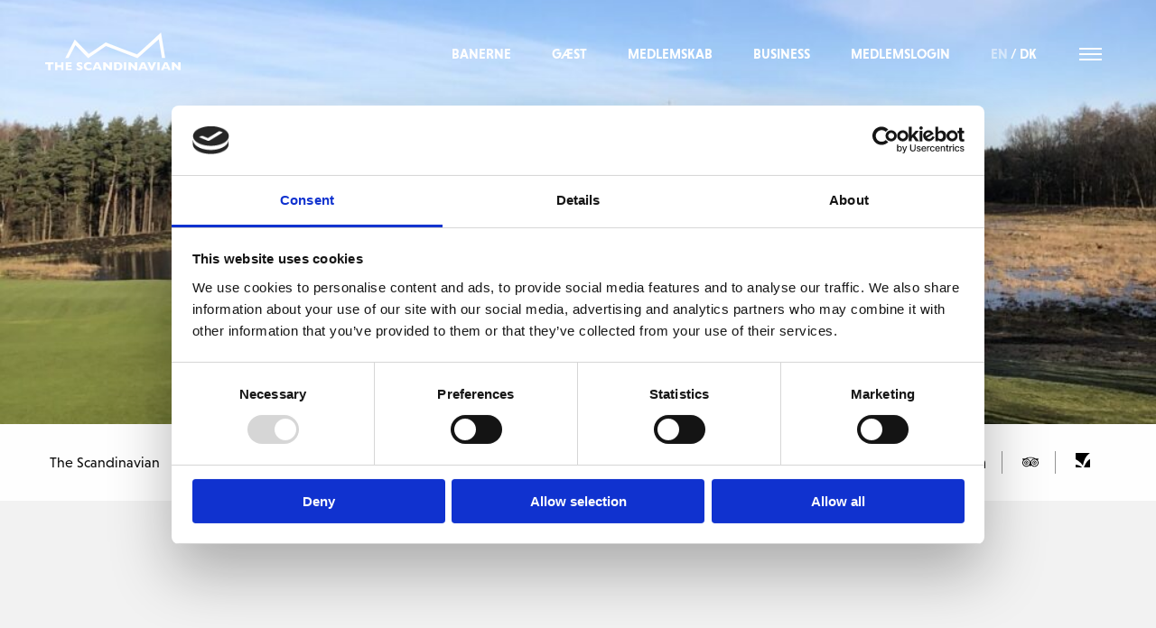

--- FILE ---
content_type: text/html; charset=UTF-8
request_url: https://thescandinavian.dk/dashboard/ofte-stillede-spoergsmaal/
body_size: 13181
content:
<!doctype html>
<html lang="da-DK">
<head>
	<!-- Google Tag Manager -->
<script>(function(w,d,s,l,i){w[l]=w[l]||[];w[l].push({'gtm.start':
new Date().getTime(),event:'gtm.js'});var f=d.getElementsByTagName(s)[0],
j=d.createElement(s),dl=l!='dataLayer'?'&l='+l:'';j.async=true;j.src=
'https://www.googletagmanager.com/gtm.js?id='+i+dl;f.parentNode.insertBefore(j,f);
})(window,document,'script','dataLayer','GTM-PWVW6S7');</script>
<!-- End Google Tag Manager -->		<title>Ofte stillede spørgsmål - The Scandinavian</title>
	<meta name="description" content="" />
	<meta name="author" content="The Scandinavian" />
		<meta property="og:title" content="Ofte stillede spørgsmål | " />
	<meta property="og:type" content="website" />
	<meta property="og:url" content="https://thescandinavian.dk/dashboard/ofte-stillede-spoergsmaal/" />
	<meta property="og:image" content="https://thescandinavian.dk/wp-content/uploads/2023/03/IMG_5334-scaled.jpg" />
	<meta charset="UTF-8">
	<meta name="viewport" content="width=device-width, initial-scale=1">
	<meta name="facebook-domain-verification" content="0gpogqvdmydtfqaus5ak4hpmbuwgxa" />
	<link rel="profile" href="http://gmpg.org/xfn/11">
	<title>Ofte stillede spørgsmål &#8211; The Scandinavian</title>
<meta name='robots' content='max-image-preview:large' />
<link rel="alternate" hreflang="da" href="https://thescandinavian.dk/dashboard/ofte-stillede-spoergsmaal/" />
<link rel="alternate" hreflang="x-default" href="https://thescandinavian.dk/dashboard/ofte-stillede-spoergsmaal/" />
<!--[if lt IE 9]><script>var rfbwp_ie_8 = true;</script><![endif]--><link rel='dns-prefetch' href='//cdn.jsdelivr.net' />
<link rel='dns-prefetch' href='//ajax.googleapis.com' />
<link rel='dns-prefetch' href='//cdnjs.cloudflare.com' />
<link rel='dns-prefetch' href='//use.fontawesome.com' />
<link rel='dns-prefetch' href='//cf-4053.kxcdn.com' />
<link rel='dns-prefetch' href='//use.typekit.net' />

<link rel="alternate" type="application/rss+xml" title="The Scandinavian &raquo; Feed" href="https://thescandinavian.dk/feed/" />
<link rel="alternate" type="application/rss+xml" title="The Scandinavian &raquo;-kommentar-feed" href="https://thescandinavian.dk/comments/feed/" />
<link rel="alternate" title="oEmbed (JSON)" type="application/json+oembed" href="https://thescandinavian.dk/wp-json/oembed/1.0/embed?url=https%3A%2F%2Fthescandinavian.dk%2Fdashboard%2Fofte-stillede-spoergsmaal%2F" />
<link rel="alternate" title="oEmbed (XML)" type="text/xml+oembed" href="https://thescandinavian.dk/wp-json/oembed/1.0/embed?url=https%3A%2F%2Fthescandinavian.dk%2Fdashboard%2Fofte-stillede-spoergsmaal%2F&#038;format=xml" />
<style id='wp-img-auto-sizes-contain-inline-css' type='text/css'>
img:is([sizes=auto i],[sizes^="auto," i]){contain-intrinsic-size:3000px 1500px}
/*# sourceURL=wp-img-auto-sizes-contain-inline-css */
</style>
<link rel='stylesheet' id='fancyboxStyle-css' href='https://cdn.jsdelivr.net/npm/@fancyapps/ui@5.0/dist/fancybox/fancybox.css?ver=6.9' type='text/css' media='all' />
<link rel='stylesheet' id='wp-block-library-css' href='https://thescandinavian.dk/wp-includes/css/dist/block-library/style.min.css?ver=6.9' type='text/css' media='all' />
<style id='global-styles-inline-css' type='text/css'>
:root{--wp--preset--aspect-ratio--square: 1;--wp--preset--aspect-ratio--4-3: 4/3;--wp--preset--aspect-ratio--3-4: 3/4;--wp--preset--aspect-ratio--3-2: 3/2;--wp--preset--aspect-ratio--2-3: 2/3;--wp--preset--aspect-ratio--16-9: 16/9;--wp--preset--aspect-ratio--9-16: 9/16;--wp--preset--color--black: #000000;--wp--preset--color--cyan-bluish-gray: #abb8c3;--wp--preset--color--white: #ffffff;--wp--preset--color--pale-pink: #f78da7;--wp--preset--color--vivid-red: #cf2e2e;--wp--preset--color--luminous-vivid-orange: #ff6900;--wp--preset--color--luminous-vivid-amber: #fcb900;--wp--preset--color--light-green-cyan: #7bdcb5;--wp--preset--color--vivid-green-cyan: #00d084;--wp--preset--color--pale-cyan-blue: #8ed1fc;--wp--preset--color--vivid-cyan-blue: #0693e3;--wp--preset--color--vivid-purple: #9b51e0;--wp--preset--gradient--vivid-cyan-blue-to-vivid-purple: linear-gradient(135deg,rgb(6,147,227) 0%,rgb(155,81,224) 100%);--wp--preset--gradient--light-green-cyan-to-vivid-green-cyan: linear-gradient(135deg,rgb(122,220,180) 0%,rgb(0,208,130) 100%);--wp--preset--gradient--luminous-vivid-amber-to-luminous-vivid-orange: linear-gradient(135deg,rgb(252,185,0) 0%,rgb(255,105,0) 100%);--wp--preset--gradient--luminous-vivid-orange-to-vivid-red: linear-gradient(135deg,rgb(255,105,0) 0%,rgb(207,46,46) 100%);--wp--preset--gradient--very-light-gray-to-cyan-bluish-gray: linear-gradient(135deg,rgb(238,238,238) 0%,rgb(169,184,195) 100%);--wp--preset--gradient--cool-to-warm-spectrum: linear-gradient(135deg,rgb(74,234,220) 0%,rgb(151,120,209) 20%,rgb(207,42,186) 40%,rgb(238,44,130) 60%,rgb(251,105,98) 80%,rgb(254,248,76) 100%);--wp--preset--gradient--blush-light-purple: linear-gradient(135deg,rgb(255,206,236) 0%,rgb(152,150,240) 100%);--wp--preset--gradient--blush-bordeaux: linear-gradient(135deg,rgb(254,205,165) 0%,rgb(254,45,45) 50%,rgb(107,0,62) 100%);--wp--preset--gradient--luminous-dusk: linear-gradient(135deg,rgb(255,203,112) 0%,rgb(199,81,192) 50%,rgb(65,88,208) 100%);--wp--preset--gradient--pale-ocean: linear-gradient(135deg,rgb(255,245,203) 0%,rgb(182,227,212) 50%,rgb(51,167,181) 100%);--wp--preset--gradient--electric-grass: linear-gradient(135deg,rgb(202,248,128) 0%,rgb(113,206,126) 100%);--wp--preset--gradient--midnight: linear-gradient(135deg,rgb(2,3,129) 0%,rgb(40,116,252) 100%);--wp--preset--font-size--small: 13px;--wp--preset--font-size--medium: 20px;--wp--preset--font-size--large: 36px;--wp--preset--font-size--x-large: 42px;--wp--preset--spacing--20: 0.44rem;--wp--preset--spacing--30: 0.67rem;--wp--preset--spacing--40: 1rem;--wp--preset--spacing--50: 1.5rem;--wp--preset--spacing--60: 2.25rem;--wp--preset--spacing--70: 3.38rem;--wp--preset--spacing--80: 5.06rem;--wp--preset--shadow--natural: 6px 6px 9px rgba(0, 0, 0, 0.2);--wp--preset--shadow--deep: 12px 12px 50px rgba(0, 0, 0, 0.4);--wp--preset--shadow--sharp: 6px 6px 0px rgba(0, 0, 0, 0.2);--wp--preset--shadow--outlined: 6px 6px 0px -3px rgb(255, 255, 255), 6px 6px rgb(0, 0, 0);--wp--preset--shadow--crisp: 6px 6px 0px rgb(0, 0, 0);}:where(.is-layout-flex){gap: 0.5em;}:where(.is-layout-grid){gap: 0.5em;}body .is-layout-flex{display: flex;}.is-layout-flex{flex-wrap: wrap;align-items: center;}.is-layout-flex > :is(*, div){margin: 0;}body .is-layout-grid{display: grid;}.is-layout-grid > :is(*, div){margin: 0;}:where(.wp-block-columns.is-layout-flex){gap: 2em;}:where(.wp-block-columns.is-layout-grid){gap: 2em;}:where(.wp-block-post-template.is-layout-flex){gap: 1.25em;}:where(.wp-block-post-template.is-layout-grid){gap: 1.25em;}.has-black-color{color: var(--wp--preset--color--black) !important;}.has-cyan-bluish-gray-color{color: var(--wp--preset--color--cyan-bluish-gray) !important;}.has-white-color{color: var(--wp--preset--color--white) !important;}.has-pale-pink-color{color: var(--wp--preset--color--pale-pink) !important;}.has-vivid-red-color{color: var(--wp--preset--color--vivid-red) !important;}.has-luminous-vivid-orange-color{color: var(--wp--preset--color--luminous-vivid-orange) !important;}.has-luminous-vivid-amber-color{color: var(--wp--preset--color--luminous-vivid-amber) !important;}.has-light-green-cyan-color{color: var(--wp--preset--color--light-green-cyan) !important;}.has-vivid-green-cyan-color{color: var(--wp--preset--color--vivid-green-cyan) !important;}.has-pale-cyan-blue-color{color: var(--wp--preset--color--pale-cyan-blue) !important;}.has-vivid-cyan-blue-color{color: var(--wp--preset--color--vivid-cyan-blue) !important;}.has-vivid-purple-color{color: var(--wp--preset--color--vivid-purple) !important;}.has-black-background-color{background-color: var(--wp--preset--color--black) !important;}.has-cyan-bluish-gray-background-color{background-color: var(--wp--preset--color--cyan-bluish-gray) !important;}.has-white-background-color{background-color: var(--wp--preset--color--white) !important;}.has-pale-pink-background-color{background-color: var(--wp--preset--color--pale-pink) !important;}.has-vivid-red-background-color{background-color: var(--wp--preset--color--vivid-red) !important;}.has-luminous-vivid-orange-background-color{background-color: var(--wp--preset--color--luminous-vivid-orange) !important;}.has-luminous-vivid-amber-background-color{background-color: var(--wp--preset--color--luminous-vivid-amber) !important;}.has-light-green-cyan-background-color{background-color: var(--wp--preset--color--light-green-cyan) !important;}.has-vivid-green-cyan-background-color{background-color: var(--wp--preset--color--vivid-green-cyan) !important;}.has-pale-cyan-blue-background-color{background-color: var(--wp--preset--color--pale-cyan-blue) !important;}.has-vivid-cyan-blue-background-color{background-color: var(--wp--preset--color--vivid-cyan-blue) !important;}.has-vivid-purple-background-color{background-color: var(--wp--preset--color--vivid-purple) !important;}.has-black-border-color{border-color: var(--wp--preset--color--black) !important;}.has-cyan-bluish-gray-border-color{border-color: var(--wp--preset--color--cyan-bluish-gray) !important;}.has-white-border-color{border-color: var(--wp--preset--color--white) !important;}.has-pale-pink-border-color{border-color: var(--wp--preset--color--pale-pink) !important;}.has-vivid-red-border-color{border-color: var(--wp--preset--color--vivid-red) !important;}.has-luminous-vivid-orange-border-color{border-color: var(--wp--preset--color--luminous-vivid-orange) !important;}.has-luminous-vivid-amber-border-color{border-color: var(--wp--preset--color--luminous-vivid-amber) !important;}.has-light-green-cyan-border-color{border-color: var(--wp--preset--color--light-green-cyan) !important;}.has-vivid-green-cyan-border-color{border-color: var(--wp--preset--color--vivid-green-cyan) !important;}.has-pale-cyan-blue-border-color{border-color: var(--wp--preset--color--pale-cyan-blue) !important;}.has-vivid-cyan-blue-border-color{border-color: var(--wp--preset--color--vivid-cyan-blue) !important;}.has-vivid-purple-border-color{border-color: var(--wp--preset--color--vivid-purple) !important;}.has-vivid-cyan-blue-to-vivid-purple-gradient-background{background: var(--wp--preset--gradient--vivid-cyan-blue-to-vivid-purple) !important;}.has-light-green-cyan-to-vivid-green-cyan-gradient-background{background: var(--wp--preset--gradient--light-green-cyan-to-vivid-green-cyan) !important;}.has-luminous-vivid-amber-to-luminous-vivid-orange-gradient-background{background: var(--wp--preset--gradient--luminous-vivid-amber-to-luminous-vivid-orange) !important;}.has-luminous-vivid-orange-to-vivid-red-gradient-background{background: var(--wp--preset--gradient--luminous-vivid-orange-to-vivid-red) !important;}.has-very-light-gray-to-cyan-bluish-gray-gradient-background{background: var(--wp--preset--gradient--very-light-gray-to-cyan-bluish-gray) !important;}.has-cool-to-warm-spectrum-gradient-background{background: var(--wp--preset--gradient--cool-to-warm-spectrum) !important;}.has-blush-light-purple-gradient-background{background: var(--wp--preset--gradient--blush-light-purple) !important;}.has-blush-bordeaux-gradient-background{background: var(--wp--preset--gradient--blush-bordeaux) !important;}.has-luminous-dusk-gradient-background{background: var(--wp--preset--gradient--luminous-dusk) !important;}.has-pale-ocean-gradient-background{background: var(--wp--preset--gradient--pale-ocean) !important;}.has-electric-grass-gradient-background{background: var(--wp--preset--gradient--electric-grass) !important;}.has-midnight-gradient-background{background: var(--wp--preset--gradient--midnight) !important;}.has-small-font-size{font-size: var(--wp--preset--font-size--small) !important;}.has-medium-font-size{font-size: var(--wp--preset--font-size--medium) !important;}.has-large-font-size{font-size: var(--wp--preset--font-size--large) !important;}.has-x-large-font-size{font-size: var(--wp--preset--font-size--x-large) !important;}
/*# sourceURL=global-styles-inline-css */
</style>

<style id='classic-theme-styles-inline-css' type='text/css'>
/*! This file is auto-generated */
.wp-block-button__link{color:#fff;background-color:#32373c;border-radius:9999px;box-shadow:none;text-decoration:none;padding:calc(.667em + 2px) calc(1.333em + 2px);font-size:1.125em}.wp-block-file__button{background:#32373c;color:#fff;text-decoration:none}
/*# sourceURL=/wp-includes/css/classic-themes.min.css */
</style>
<link rel='stylesheet' id='rfbwp-fontawesome-css' href='https://thescandinavian.dk/wp-content/plugins/responsive-flipbook/assets/fonts/font-awesome.css?ver=2.5.0' type='text/css' media='all' />
<link rel='stylesheet' id='rfbwp-et_icons-css' href='https://thescandinavian.dk/wp-content/plugins/responsive-flipbook/assets/fonts/et-icons.css?ver=2.5.0' type='text/css' media='all' />
<link rel='stylesheet' id='rfbwp-et_line-css' href='https://thescandinavian.dk/wp-content/plugins/responsive-flipbook/assets/fonts/et-line.css?ver=2.5.0' type='text/css' media='all' />
<link rel='stylesheet' id='rfbwp-styles-css' href='https://thescandinavian.dk/wp-content/plugins/responsive-flipbook/assets/css/style.min.css?ver=2.5.0' type='text/css' media='all' />
<link rel='stylesheet' id='wpml-legacy-horizontal-list-0-css' href='https://thescandinavian.dk/wp-content/plugins/sitepress-multilingual-cms/templates/language-switchers/legacy-list-horizontal/style.min.css?ver=1' type='text/css' media='all' />
<style id='wpml-legacy-horizontal-list-0-inline-css' type='text/css'>
.wpml-ls-statics-shortcode_actions{background-color:#ffffff;}.wpml-ls-statics-shortcode_actions, .wpml-ls-statics-shortcode_actions .wpml-ls-sub-menu, .wpml-ls-statics-shortcode_actions a {border-color:#cdcdcd;}.wpml-ls-statics-shortcode_actions a, .wpml-ls-statics-shortcode_actions .wpml-ls-sub-menu a, .wpml-ls-statics-shortcode_actions .wpml-ls-sub-menu a:link, .wpml-ls-statics-shortcode_actions li:not(.wpml-ls-current-language) .wpml-ls-link, .wpml-ls-statics-shortcode_actions li:not(.wpml-ls-current-language) .wpml-ls-link:link {color:#444444;background-color:#ffffff;}.wpml-ls-statics-shortcode_actions .wpml-ls-sub-menu a:hover,.wpml-ls-statics-shortcode_actions .wpml-ls-sub-menu a:focus, .wpml-ls-statics-shortcode_actions .wpml-ls-sub-menu a:link:hover, .wpml-ls-statics-shortcode_actions .wpml-ls-sub-menu a:link:focus {color:#000000;background-color:#eeeeee;}.wpml-ls-statics-shortcode_actions .wpml-ls-current-language > a {color:#444444;background-color:#ffffff;}.wpml-ls-statics-shortcode_actions .wpml-ls-current-language:hover>a, .wpml-ls-statics-shortcode_actions .wpml-ls-current-language>a:focus {color:#000000;background-color:#eeeeee;}
/*# sourceURL=wpml-legacy-horizontal-list-0-inline-css */
</style>
<link rel='stylesheet' id='checkmate-adobe-fonts-css' href='https://use.typekit.net/tnp8vcp.css?ver=6.9' type='text/css' media='all' />
<link rel='stylesheet' id='checkmate-swiper-css' href='https://thescandinavian.dk/wp-content/themes/the-scandinavian-2018/css/swiper.min.css?ver=6.9' type='text/css' media='all' />
<link rel='stylesheet' id='checkmate-jquery-ui-css-css' href='https://ajax.googleapis.com/ajax/libs/jqueryui/1.12.1/themes/smoothness/jquery-ui.css?ver=6.9' type='text/css' media='all' />
<link rel='stylesheet' id='fancybox-css-css' href='https://cdnjs.cloudflare.com/ajax/libs/fancybox/3.3.5/jquery.fancybox.min.css?ver=6.9' type='text/css' media='all' />
<link rel='stylesheet' id='checkmate-style-css' href='https://thescandinavian.dk/wp-content/themes/the-scandinavian-2018/style.css?ver=1.0.3' type='text/css' media='all' />
<script type="text/javascript" src="https://ajax.googleapis.com/ajax/libs/jquery/3.1.1/jquery.min.js" id="jquery-js"></script>
<script type="text/javascript" id="ion-sound-js-extra">
/* <![CDATA[ */
var mpcthLocalize = {"soundsPath":"https://thescandinavian.dk/wp-content/plugins/responsive-flipbook/assets/sounds/","downloadPath":"https://thescandinavian.dk/wp-content/plugins/responsive-flipbook/includes/download.php?file="};
//# sourceURL=ion-sound-js-extra
/* ]]> */
</script>
<script type="text/javascript" src="https://thescandinavian.dk/wp-content/plugins/responsive-flipbook/assets/js/ion.sound.min.js?ver=2.5.0" id="ion-sound-js"></script>
<script type="text/javascript" src="https://thescandinavian.dk/wp-content/plugins/responsive-flipbook/assets/js/jquery.doubletap.js?ver=2.5.0" id="jquery-doubletab-js"></script>
<script type="text/javascript" src="https://thescandinavian.dk/wp-includes/js/jquery/jquery-migrate.min.js?ver=3.4.1" id="jquery-migrate-js"></script>
<script type="text/javascript" src="https://ajax.googleapis.com/ajax/libs/jqueryui/1.12.1/jquery-ui.min.js" id="jquery-ui-js"></script>
<link rel="https://api.w.org/" href="https://thescandinavian.dk/wp-json/" /><link rel="alternate" title="JSON" type="application/json" href="https://thescandinavian.dk/wp-json/wp/v2/pages/15654" /><link rel="EditURI" type="application/rsd+xml" title="RSD" href="https://thescandinavian.dk/xmlrpc.php?rsd" />
<meta name="generator" content="WordPress 6.9" />
<link rel="canonical" href="https://thescandinavian.dk/dashboard/ofte-stillede-spoergsmaal/" />
<link rel='shortlink' href='https://thescandinavian.dk/?p=15654' />
<meta name="generator" content="WPML ver:4.8.6 stt:12,1;" />
<meta name="cdp-version" content="1.5.0" />    <script type="text/javascript">
        var ajaxurl = 'https://thescandinavian.dk/wp-admin/admin-ajax.php';
    </script>
    <script type="text/javascript">
(function(url){
	if(/(?:Chrome\/26\.0\.1410\.63 Safari\/537\.31|WordfenceTestMonBot)/.test(navigator.userAgent)){ return; }
	var addEvent = function(evt, handler) {
		if (window.addEventListener) {
			document.addEventListener(evt, handler, false);
		} else if (window.attachEvent) {
			document.attachEvent('on' + evt, handler);
		}
	};
	var removeEvent = function(evt, handler) {
		if (window.removeEventListener) {
			document.removeEventListener(evt, handler, false);
		} else if (window.detachEvent) {
			document.detachEvent('on' + evt, handler);
		}
	};
	var evts = 'contextmenu dblclick drag dragend dragenter dragleave dragover dragstart drop keydown keypress keyup mousedown mousemove mouseout mouseover mouseup mousewheel scroll'.split(' ');
	var logHuman = function() {
		if (window.wfLogHumanRan) { return; }
		window.wfLogHumanRan = true;
		var wfscr = document.createElement('script');
		wfscr.type = 'text/javascript';
		wfscr.async = true;
		wfscr.src = url + '&r=' + Math.random();
		(document.getElementsByTagName('head')[0]||document.getElementsByTagName('body')[0]).appendChild(wfscr);
		for (var i = 0; i < evts.length; i++) {
			removeEvent(evts[i], logHuman);
		}
	};
	for (var i = 0; i < evts.length; i++) {
		addEvent(evts[i], logHuman);
	}
})('//thescandinavian.dk/?wordfence_lh=1&hid=B971D333CADA82224B813FDDA2D51E23');
</script><style type="text/css">.recentcomments a{display:inline !important;padding:0 !important;margin:0 !important;}</style><link rel="icon" href="https://thescandinavian.dk/wp-content/uploads/2018/04/cropped-scan-favicon-32x32.jpg" sizes="32x32" />
<link rel="icon" href="https://thescandinavian.dk/wp-content/uploads/2018/04/cropped-scan-favicon-192x192.jpg" sizes="192x192" />
<link rel="apple-touch-icon" href="https://thescandinavian.dk/wp-content/uploads/2018/04/cropped-scan-favicon-180x180.jpg" />
<meta name="msapplication-TileImage" content="https://thescandinavian.dk/wp-content/uploads/2018/04/cropped-scan-favicon-270x270.jpg" />
		<style type="text/css" id="wp-custom-css">
			.home section.hero-banner {
	height:100svh;
}		</style>
		
		<meta name="robots" content="noindex,nofollow">
	
	<link rel="stylesheet" type="text/css" href="https://thescandinavian.dk/wp-content/themes/the-scandinavian-2018/custom-styles.css">


<meta name="generator" content="WP Rocket 3.20.3" data-wpr-features="wpr_preload_links wpr_desktop" /></head>

<body class="wp-singular page-template page-template-templates page-template-members-pagetemp page-template-templatesmembers-pagetemp-php page page-id-15654 page-child parent-pageid-3969 wp-theme-the-scandinavian-2018">
<!-- Google Tag Manager (noscript) -->
<noscript><iframe src="https://www.googletagmanager.com/ns.html?id=GTM-PWVW6S7"
height="0" width="0" style="display:none;visibility:hidden"></iframe></noscript>
<!-- End Google Tag Manager (noscript) -->
<div data-rocket-location-hash="54257ff4dc2eb7aae68fa23eb5f11e06" id="page" class="site">
	<div data-rocket-location-hash="67e5cade9f71c358e75e2f82ebe94344" class="page-overlay"></div>
		<header data-rocket-location-hash="902f5dcb81486ab75eb070626f39f115" id="masthead" class="site-header">
			<div data-rocket-location-hash="07278faca4d7f00cee4fb403e70d7854" class="grid-container">
			<div class="grid-x grid-margin-x">
				<div class="cell shrink">
					<div class="site-branding">
						<a href="https://thescandinavian.dk"><svg version="1.1" class="site-logo" xmlns="http://www.w3.org/2000/svg" xmlns:xlink="http://www.w3.org/1999/xlink" x="0px" y="0px"
	 viewBox="0 0 469 132.7" style="enable-background:new 0 0 469 132.7;" xml:space="preserve">
<g>
	<path class="st0" d="M388.3,132.3c2.8,0,5.6,0,8.4,0c0-9.4,0-18.7,0-28.1c-2.8,0-5.6,0-8.4,0C388.3,113.5,388.3,122.9,388.3,132.3z
		"/>
	<path class="st0" d="M223,119.7c-4.9-5.1-9.6-10.3-14.5-15.5c-2.5,0-5,0-7.6,0c0,9.4,0,18.7,0,28.1c2.8,0,5.6,0,8.4,0
		c-0.1-5.2,0-10.3,0-15.5c5,5.1,9.6,10.4,14.6,15.5c2.5,0,5,0,7.5,0c0-9.4,0-18.7,0-28.1c-2.8,0-5.6,0-8.4,0
		C223,109.3,223.1,114.5,223,119.7z"/>
	<path class="st0" d="M118,113.3c-1.5-0.8-1.2-3,0.4-3.5c3.6-1,7.1,0.9,10,2.9c0-2.2,0-4.4,0-6.6c-4.6-2.4-10.5-3.3-15.4-1
		c-3.5,1.7-5.1,6.2-3.6,9.7c1.1,3,4.2,4.6,6.9,5.9c1.9,0.9,4.4,1.5,5.1,3.8c-0.5,0.7-0.9,1.8-1.9,1.9c-3.8,0.9-7.3-1.1-10.5-2.9
		c0,2.3,0,4.6,0,6.9c5.1,2.1,11.2,3.4,16.4,0.8c4-1.9,5.5-7.5,3.1-11.1C125.9,116.6,121.5,115.6,118,113.3z"/>
	<path class="st0" d="M175.3,104.2c-4.1,9.4-8.3,18.7-12.4,28.1c2.9,0,5.8,0,8.7,0c0.8-1.9,1.6-3.8,2.4-5.7c4.1,0,8.1,0,12.2,0
		c0.8,1.9,1.5,3.8,2.3,5.7c2.9,0,5.8,0,8.7,0c-4.1-9.4-8.2-18.8-12.4-28.1C181.6,104.2,178.5,104.2,175.3,104.2z M175.9,121.7
		c1.4-3.4,2.7-6.8,4.2-10.2c1.3,3.4,2.8,6.8,4.1,10.2C181.4,121.7,178.7,121.7,175.9,121.7z"/>
	<path class="st0" d="M0,111c3.5,0,6.9,0,10.4,0c0,7.1,0,14.2,0,21.3c2.8,0,5.6,0,8.4,0c0-7.1,0-14.2,0-21.3c3.5,0,6.9,0,10.4,0
		c0-2.3,0-4.5,0-6.8c-9.7,0-19.5,0-29.2,0C0,106.4,0,108.7,0,111z"/>
	<path class="st0" d="M79.3,126.5c0-2,0-3.9,0-5.9c3.9,0,7.9,0,11.8,0c0-1.9,0-3.8,0-5.7c-3.9,0-7.9,0-11.8,0c0-1.7,0-3.3,0-5
		c4.1,0,8.2,0,12.4,0c0-1.9,0-3.8,0-5.7c-6.9,0-13.8,0-20.8,0c0,9.4,0,18.7,0,28.1c7,0,14.1,0,21.1,0c0-1.9,0-3.8,0-5.7
		C87.8,126.5,83.5,126.6,79.3,126.5z"/>
	<path class="st0" d="M55.1,114.6c-4.2,0-8.5,0-12.7,0c0-3.5,0-6.9,0-10.4c-2.8,0-5.6,0-8.4,0c0,9.4,0,18.7,0,28.1
		c2.8,0,5.6,0,8.4,0c0-3.6,0-7.3,0-10.9c4.2,0,8.5,0,12.7,0c0,3.6,0,7.3,0,10.9c2.8,0,5.6,0,8.4,0c0-9.4,0-18.7,0-28.1
		c-2.8,0-5.6,0-8.4,0C55.1,107.6,55.1,111.1,55.1,114.6z"/>
	<path class="st0" d="M147.4,125.3c-3.4-1.2-5.8-5-4.9-8.6c0.8-3.8,4.8-6.1,8.4-6.3c3.5-0.3,6.8,1.2,9.7,3c0-2.5,0-5,0-7.4
		c-4.8-1.7-10-2.8-15.1-1.8c-4.1,0.7-8.1,3-10.1,6.8c-3.4,6.3-1.8,15.3,4.5,19.1c6.3,3.8,14.4,3.1,20.9,0.1c0-2.4,0-4.8,0-7.2
		C156.9,125.4,151.9,127,147.4,125.3z"/>
	<path class="st0" d="M460.6,104.2c0,5.2,0,10.3,0,15.5c-4.9-5.1-9.6-10.3-14.4-15.5c-2.5,0-5,0-7.6,0c0,9.4,0,18.7,0,28.1
		c2.8,0,5.6,0,8.4,0c0-5.2,0-10.3,0-15.5c4.9,5.1,9.6,10.4,14.6,15.5c2.5,0,5,0,7.5,0c0-9.4,0-18.7,0-28.1
		C466.2,104.2,463.4,104.2,460.6,104.2z"/>
	<path class="st1" d="M404.3,89.5c3.8,0,7.5-0.1,11.3,0C410.7,59.7,405.9,29.8,401,0c-27.6,25.6-55.2,51.2-82.8,76.8
		C282,62.6,245.8,48.5,209.6,34.4c-19.5,13.5-39.1,27-58.6,40.4c-16.2-16.7-32.3-33.4-48.5-50.1c-11,21.7-22.1,43.4-33.1,65.1
		c3.8-0.1,7.6-0.2,11.4-0.3c8-15,15.9-30.1,23.9-45.1c14.7,15.1,29.4,30.3,44.1,45.4c20.6-14.1,41.2-28.2,61.7-42.3
		c36.5,14.2,72.9,28.5,109.4,42.7C344.4,68.1,369,46,393.5,23.8C397.1,45.7,400.7,67.6,404.3,89.5z"/>
	<path class="st0" d="M413.1,104.2c-4.1,9.4-8.3,18.7-12.4,28.1c2.9,0,5.8,0,8.7,0c0.8-1.9,1.6-3.8,2.4-5.7c4.1,0,8.1,0,12.2,0
		c0.8,1.9,1.5,3.8,2.3,5.7c2.9,0,5.8,0,8.7,0c-4.1-9.4-8.2-18.8-12.4-28.1C419.3,104.2,416.2,104.2,413.1,104.2z M413.7,121.7
		c1.4-3.4,2.7-6.8,4.2-10.2c1.3,3.4,2.8,6.8,4.1,10.2C419.2,121.7,416.4,121.7,413.7,121.7z"/>
	<path class="st0" d="M369,120.4c-2.2-5.4-4.3-10.9-6.5-16.3c-2.9,0-5.9,0-8.8,0c4.2,9.5,8.3,19,12.5,28.5c1.9,0,3.7,0,5.6,0
		c4.2-9.5,8.5-19,12.7-28.5c-2.9,0-5.9,0-8.8,0C373.3,109.6,371.2,115,369,120.4z"/>
	<path class="st0" d="M334.3,104.2c-4.1,9.4-8.3,18.7-12.4,28.1c2.9,0,5.8,0,8.7,0c0.8-1.9,1.6-3.8,2.4-5.7c4.1,0,8.1,0,12.2,0
		c0.8,1.9,1.5,3.8,2.3,5.7c2.9,0,5.8,0,8.7,0c-4.1-9.4-8.2-18.8-12.4-28.1C340.5,104.2,337.4,104.2,334.3,104.2z M334.9,121.7
		c1.4-3.4,2.7-6.8,4.2-10.2c1.3,3.4,2.8,6.8,4.1,10.2C340.4,121.7,337.6,121.7,334.9,121.7z"/>
	<path class="st0" d="M258.9,105.5c-6.5-2.3-13.5-1-20.3-1.3c0,9.4,0,18.7,0,28.1c5.4,0,10.8,0,16.2,0c3.7-0.1,7.4-1.6,9.6-4.6
		C270.2,120.9,267.5,108.5,258.9,105.5z M257.6,123.7c-2.5,3.1-7,2.8-10.5,2.7c0-5.5,0-11.1,0-16.6c3,0,6.4-0.4,9,1.5
		C259.6,114.2,259.6,119.9,257.6,123.7z"/>
	<path class="st0" d="M272.6,132.2c2.8,0.1,5.6,0,8.4,0c0-9.4,0-18.7,0-28.1c-2.8,0-5.6,0-8.4,0
		C272.6,113.5,272.7,122.9,272.6,132.2z"/>
	<path class="st0" d="M310.4,119.7c-4.9-5.1-9.6-10.3-14.5-15.5c-2.5,0-5,0-7.6,0c0,9.4,0,18.7,0,28.1c2.8,0,5.6,0,8.4,0
		c0-5.2,0-10.3,0-15.5c4.5,4.6,8.9,9.5,13.3,14.2c0.6,0.5,1.1,1.4,2,1.3c2.2,0.1,4.5,0,6.7,0c0-9.4,0-18.7,0-28.1
		c-2.8,0-5.6,0-8.4,0C310.4,109.3,310.4,114.5,310.4,119.7z"/>
</g>
</svg>
</a>
					</div><!-- .site-branding -->
				</div>
				<div class="cell auto align-right grid-x align-middle">
					<nav id="site-navigation" class="main-navigation show-for-large">
						<div class="menu-topmenu-container"><ul id="main-navigation" class="menu grid-x align-middle"><li id="menu-item-9553" class="menu-item menu-item-type-post_type menu-item-object-page menu-item-9553"><a href="https://thescandinavian.dk/banerne/">Banerne</a></li>
<li id="menu-item-9554" class="menu-item menu-item-type-post_type menu-item-object-page menu-item-9554"><a href="https://thescandinavian.dk/gaest/">Gæst</a></li>
<li id="menu-item-9555" class="menu-item menu-item-type-post_type menu-item-object-page menu-item-9555"><a href="https://thescandinavian.dk/medlemskab/">Medlemskab</a></li>
<li id="menu-item-13052" class="menu-item menu-item-type-post_type menu-item-object-page menu-item-13052"><a href="https://thescandinavian.dk/business/">Business</a></li>
<li><a href="https://thescandinavian.dk/medlemslogin/">Medlemslogin</a></li><li class="lang-selector"><a style="opacity:0.5;" href="https://thescandinavian.dk/en/"><span class="icl_lang_sel_current icl_lang_sel_native">EN</span></a> / <span class="icl_lang_sel_current icl_lang_sel_native">DK</span></li></ul></div>					</nav><!-- #site-navigation -->
					<ul class="hide-for-large" style="list-style: none;margin: 0;display: flex;font-weight: bold;">
						<li class="lang-selector"><a style="color:inherit; opacity:0.5;" href="https://thescandinavian.dk/en/"><span class="icl_lang_sel_current icl_lang_sel_native">EN</span></a></li><span style="margin:0 0.5rem;">/</span><li class="lang-selector"><span class="icl_lang_sel_current icl_lang_sel_native">DK</span></li>					</ul>
					<div class="burger">
						<span></span>
					</div>
				</div>
			</div>
		</div>
	</header><!-- #masthead -->
	<div data-rocket-location-hash="7e53aac2890d9ea36c3916c6c3abbd4d" class="menu-overlay"></div>
	<div data-rocket-location-hash="fdff575d5a2f2eb91859e2a4264a9def" class="burger-menu">
		<div data-rocket-location-hash="4147494fcbed2cfc14722476717716d9" class="close-icon">
			<span></span>
		</div>
		<nav id="burger-navigation">
			<div class="menu-dashboard-container"><ul id="primary-menu" class="menu"><li><a href="https://thescandinavian.dk/medlemslogin/">Medlemslogin</a></li><li id="menu-item-347" class="menu-item menu-item-type-post_type menu-item-object-page menu-item-has-children menu-item-347"><a href="https://thescandinavian.dk/banerne/">Banerne</a>
<ul class="sub-menu">
	<li id="menu-item-3784" class="menu-item menu-item-type-post_type menu-item-object-page menu-item-3784"><a href="https://thescandinavian.dk/gaest/old-course/new-course/">New Course</a></li>
	<li id="menu-item-3785" class="menu-item menu-item-type-post_type menu-item-object-page menu-item-3785"><a href="https://thescandinavian.dk/gaest/old-course/">Old Course</a></li>
	<li id="menu-item-4563" class="menu-item menu-item-type-post_type menu-item-object-page menu-item-4563"><a href="https://thescandinavian.dk/gaest/old-course/new-course/old-course-galleri/new-course-galleri/">New Course Galleri</a></li>
	<li id="menu-item-4564" class="menu-item menu-item-type-post_type menu-item-object-page menu-item-4564"><a href="https://thescandinavian.dk/gaest/old-course/new-course/old-course-galleri/">Old Course Galleri</a></li>
	<li id="menu-item-18086" class="menu-item menu-item-type-post_type menu-item-object-page menu-item-18086"><a href="https://thescandinavian.dk/gaest/traeningsomraade/">Træningsområde</a></li>
	<li id="menu-item-18706" class="menu-item menu-item-type-post_type menu-item-object-page menu-item-18706"><a href="https://thescandinavian.dk/slope-rating/">Slope Rating &#038; Scorecard</a></li>
</ul>
</li>
<li id="menu-item-359" class="menu-item menu-item-type-post_type menu-item-object-page menu-item-has-children menu-item-359"><a href="https://thescandinavian.dk/medlemskab/">Medlemskab</a>
<ul class="sub-menu">
	<li id="menu-item-3786" class="menu-item menu-item-type-post_type menu-item-object-page menu-item-3786"><a href="https://thescandinavian.dk/banerne/medlemskab/">Medlemskab</a></li>
	<li id="menu-item-3788" class="menu-item menu-item-type-post_type menu-item-object-page menu-item-3788"><a href="https://thescandinavian.dk/medlemskab/medlemsfordele/">Medlemsfordele</a></li>
	<li id="menu-item-3790" class="menu-item menu-item-type-post_type menu-item-object-page menu-item-3790"><a href="https://thescandinavian.dk/medlemskab/vision/">Vision</a></li>
</ul>
</li>
<li id="menu-item-368" class="menu-item menu-item-type-post_type menu-item-object-page menu-item-has-children menu-item-368"><a href="https://thescandinavian.dk/gaest/">Gæst</a>
<ul class="sub-menu">
	<li id="menu-item-3791" class="menu-item menu-item-type-post_type menu-item-object-page menu-item-3791"><a href="https://thescandinavian.dk/gaest/greenfee/">Greenfee</a></li>
	<li id="menu-item-18802" class="menu-item menu-item-type-post_type menu-item-object-page menu-item-18802"><a href="https://thescandinavian.dk/vaerd-at-vide-som-gaest/">Værd at vide som gæst</a></li>
	<li id="menu-item-11026" class="menu-item menu-item-type-post_type menu-item-object-page menu-item-11026"><a href="https://thescandinavian.dk/the-scandinavian-etikette/">Etikette</a></li>
	<li id="menu-item-3794" class="menu-item menu-item-type-post_type menu-item-object-page menu-item-3794"><a href="https://thescandinavian.dk/gaest/proshop/">Pro shop</a></li>
	<li id="menu-item-3793" class="menu-item menu-item-type-post_type menu-item-object-page menu-item-3793"><a href="https://thescandinavian.dk/gaest/klubhus/">Klubhus</a></li>
	<li id="menu-item-3792" class="menu-item menu-item-type-post_type menu-item-object-page menu-item-3792"><a href="https://thescandinavian.dk/gaest/gaestehus/">Gæstehus</a></li>
	<li id="menu-item-3795" class="menu-item menu-item-type-post_type menu-item-object-page menu-item-3795"><a href="https://thescandinavian.dk/gaest/traeningslektioner/">Træningslektioner og kurser</a></li>
	<li id="menu-item-5621" class="menu-item menu-item-type-post_type menu-item-object-page menu-item-5621"><a href="https://thescandinavian.dk/customfitting-paa-the-scandianvian/">Custom Fitting hos The Scandinavian</a></li>
</ul>
</li>
<li id="menu-item-4139" class="menu-item menu-item-type-post_type menu-item-object-page menu-item-4139"><a href="https://thescandinavian.dk/restaurant/">Restaurant</a></li>
<li id="menu-item-380" class="menu-item menu-item-type-post_type menu-item-object-page menu-item-has-children menu-item-380"><a href="https://thescandinavian.dk/business/">Business</a>
<ul class="sub-menu">
	<li id="menu-item-6464" class="menu-item menu-item-type-post_type menu-item-object-page menu-item-6464"><a href="https://thescandinavian.dk/business/corporate-golf-events/">Corporate Golf Events</a></li>
	<li id="menu-item-3797" class="menu-item menu-item-type-post_type menu-item-object-page menu-item-3797"><a href="https://thescandinavian.dk/business/the-scandinavian-business-program/">Partnerskab på greenfee</a></li>
	<li id="menu-item-3799" class="menu-item menu-item-type-post_type menu-item-object-page menu-item-3799"><a href="https://thescandinavian.dk/partner/">Vores partnere</a></li>
	<li id="menu-item-3798" class="menu-item menu-item-type-post_type menu-item-object-page menu-item-3798"><a href="https://thescandinavian.dk/business/moedefaciliteter/">Mødefaciliteter</a></li>
</ul>
</li>
<li id="menu-item-9305" class="menu-item menu-item-type-post_type menu-item-object-page menu-item-9305"><a href="https://thescandinavian.dk/kunst-paa-the-scandinavian/">Kunst</a></li>
<li id="menu-item-10622" class="menu-item menu-item-type-post_type menu-item-object-page menu-item-10622"><a href="https://thescandinavian.dk/historien/">Historien</a></li>
<li id="menu-item-4712" class="menu-item menu-item-type-post_type menu-item-object-page menu-item-4712"><a href="https://thescandinavian.dk/nyheder/">Nyheder</a></li>
<li id="menu-item-384" class="menu-item menu-item-type-post_type menu-item-object-page menu-item-has-children menu-item-384"><a href="https://thescandinavian.dk/kontakt/">Kontakt</a>
<ul class="sub-menu">
	<li id="menu-item-3800" class="menu-item menu-item-type-post_type menu-item-object-page menu-item-3800"><a href="https://thescandinavian.dk/kontakt/aabningstider/">Åbningstider</a></li>
	<li id="menu-item-10113" class="menu-item menu-item-type-post_type menu-item-object-page menu-item-10113"><a href="https://thescandinavian.dk/kontakt/om-os/">Om os</a></li>
	<li id="menu-item-18612" class="menu-item menu-item-type-post_type menu-item-object-page menu-item-18612"><a href="https://thescandinavian.dk/ledige-stillinger/">Ledige stillinger</a></li>
	<li id="menu-item-5068" class="menu-item menu-item-type-post_type menu-item-object-page menu-item-5068"><a href="https://thescandinavian.dk/persondatapolitik/">Persondatapolitik</a></li>
	<li id="menu-item-3801" class="menu-item menu-item-type-post_type menu-item-object-page menu-item-3801"><a href="https://thescandinavian.dk/kontakt/find-vej/">Find vej</a></li>
</ul>
</li>
</ul></div>		</nav>
	</div>

		

	<div data-rocket-location-hash="fb3536903f1e7f6a6d72d83e25addca1" id="content" class="site-content">

	<div data-rocket-location-hash="fea4e3ffd6c142a29c762298c30d4d73" id="primary" class="content-area">
		<main id="main" class="site-main">
				
								    <section class="no-access" style="background-image: url(https://thescandinavian.dk/wp-content/uploads/2023/03/IMG_5334-1024x506.jpg);">
    <div class="hero-text">
        <div class="row">
            <div class="small-12 medium-8 medium-offset-2 columns">
                <div class="row">
                    <div class="small-12 medium-8 medium-offset-2 columns white-card text-center">
                        <span><i class="fas fa-lock"></i></span>
                        <h4>For at tilgå denne side skal du være medlem af The Scandinavian.</h4>
                        <a class="btn" href="https://thescandinavian.dk/medlemslogin?redirect_url=https://thescandinavian.dk/dashboard/ofte-stillede-spoergsmaal/">
                            Medlemslogin                        </a>
                        <a class="btn" href="https://thescandinavian.dk/medlemskab/bliv-medlem/">
                            Bliv medlem                        </a>
                    </div>
                </div>
            </div>
        </div>
    </div>
</section>							
		</main><!-- #main -->
	</div><!-- #primary -->



    <footer id="colophon" class="site-footer">
        <div class="row">
            <div class="columns">
                <div class="site-branding">
                    <a href="https://thescandinavian.dk"><svg version="1.1" class="site-logo" xmlns="http://www.w3.org/2000/svg" xmlns:xlink="http://www.w3.org/1999/xlink" x="0px" y="0px"
	 viewBox="0 0 469 132.7" style="enable-background:new 0 0 469 132.7;" xml:space="preserve">
<g>
	<path class="st0" d="M388.3,132.3c2.8,0,5.6,0,8.4,0c0-9.4,0-18.7,0-28.1c-2.8,0-5.6,0-8.4,0C388.3,113.5,388.3,122.9,388.3,132.3z
		"/>
	<path class="st0" d="M223,119.7c-4.9-5.1-9.6-10.3-14.5-15.5c-2.5,0-5,0-7.6,0c0,9.4,0,18.7,0,28.1c2.8,0,5.6,0,8.4,0
		c-0.1-5.2,0-10.3,0-15.5c5,5.1,9.6,10.4,14.6,15.5c2.5,0,5,0,7.5,0c0-9.4,0-18.7,0-28.1c-2.8,0-5.6,0-8.4,0
		C223,109.3,223.1,114.5,223,119.7z"/>
	<path class="st0" d="M118,113.3c-1.5-0.8-1.2-3,0.4-3.5c3.6-1,7.1,0.9,10,2.9c0-2.2,0-4.4,0-6.6c-4.6-2.4-10.5-3.3-15.4-1
		c-3.5,1.7-5.1,6.2-3.6,9.7c1.1,3,4.2,4.6,6.9,5.9c1.9,0.9,4.4,1.5,5.1,3.8c-0.5,0.7-0.9,1.8-1.9,1.9c-3.8,0.9-7.3-1.1-10.5-2.9
		c0,2.3,0,4.6,0,6.9c5.1,2.1,11.2,3.4,16.4,0.8c4-1.9,5.5-7.5,3.1-11.1C125.9,116.6,121.5,115.6,118,113.3z"/>
	<path class="st0" d="M175.3,104.2c-4.1,9.4-8.3,18.7-12.4,28.1c2.9,0,5.8,0,8.7,0c0.8-1.9,1.6-3.8,2.4-5.7c4.1,0,8.1,0,12.2,0
		c0.8,1.9,1.5,3.8,2.3,5.7c2.9,0,5.8,0,8.7,0c-4.1-9.4-8.2-18.8-12.4-28.1C181.6,104.2,178.5,104.2,175.3,104.2z M175.9,121.7
		c1.4-3.4,2.7-6.8,4.2-10.2c1.3,3.4,2.8,6.8,4.1,10.2C181.4,121.7,178.7,121.7,175.9,121.7z"/>
	<path class="st0" d="M0,111c3.5,0,6.9,0,10.4,0c0,7.1,0,14.2,0,21.3c2.8,0,5.6,0,8.4,0c0-7.1,0-14.2,0-21.3c3.5,0,6.9,0,10.4,0
		c0-2.3,0-4.5,0-6.8c-9.7,0-19.5,0-29.2,0C0,106.4,0,108.7,0,111z"/>
	<path class="st0" d="M79.3,126.5c0-2,0-3.9,0-5.9c3.9,0,7.9,0,11.8,0c0-1.9,0-3.8,0-5.7c-3.9,0-7.9,0-11.8,0c0-1.7,0-3.3,0-5
		c4.1,0,8.2,0,12.4,0c0-1.9,0-3.8,0-5.7c-6.9,0-13.8,0-20.8,0c0,9.4,0,18.7,0,28.1c7,0,14.1,0,21.1,0c0-1.9,0-3.8,0-5.7
		C87.8,126.5,83.5,126.6,79.3,126.5z"/>
	<path class="st0" d="M55.1,114.6c-4.2,0-8.5,0-12.7,0c0-3.5,0-6.9,0-10.4c-2.8,0-5.6,0-8.4,0c0,9.4,0,18.7,0,28.1
		c2.8,0,5.6,0,8.4,0c0-3.6,0-7.3,0-10.9c4.2,0,8.5,0,12.7,0c0,3.6,0,7.3,0,10.9c2.8,0,5.6,0,8.4,0c0-9.4,0-18.7,0-28.1
		c-2.8,0-5.6,0-8.4,0C55.1,107.6,55.1,111.1,55.1,114.6z"/>
	<path class="st0" d="M147.4,125.3c-3.4-1.2-5.8-5-4.9-8.6c0.8-3.8,4.8-6.1,8.4-6.3c3.5-0.3,6.8,1.2,9.7,3c0-2.5,0-5,0-7.4
		c-4.8-1.7-10-2.8-15.1-1.8c-4.1,0.7-8.1,3-10.1,6.8c-3.4,6.3-1.8,15.3,4.5,19.1c6.3,3.8,14.4,3.1,20.9,0.1c0-2.4,0-4.8,0-7.2
		C156.9,125.4,151.9,127,147.4,125.3z"/>
	<path class="st0" d="M460.6,104.2c0,5.2,0,10.3,0,15.5c-4.9-5.1-9.6-10.3-14.4-15.5c-2.5,0-5,0-7.6,0c0,9.4,0,18.7,0,28.1
		c2.8,0,5.6,0,8.4,0c0-5.2,0-10.3,0-15.5c4.9,5.1,9.6,10.4,14.6,15.5c2.5,0,5,0,7.5,0c0-9.4,0-18.7,0-28.1
		C466.2,104.2,463.4,104.2,460.6,104.2z"/>
	<path class="st1" d="M404.3,89.5c3.8,0,7.5-0.1,11.3,0C410.7,59.7,405.9,29.8,401,0c-27.6,25.6-55.2,51.2-82.8,76.8
		C282,62.6,245.8,48.5,209.6,34.4c-19.5,13.5-39.1,27-58.6,40.4c-16.2-16.7-32.3-33.4-48.5-50.1c-11,21.7-22.1,43.4-33.1,65.1
		c3.8-0.1,7.6-0.2,11.4-0.3c8-15,15.9-30.1,23.9-45.1c14.7,15.1,29.4,30.3,44.1,45.4c20.6-14.1,41.2-28.2,61.7-42.3
		c36.5,14.2,72.9,28.5,109.4,42.7C344.4,68.1,369,46,393.5,23.8C397.1,45.7,400.7,67.6,404.3,89.5z"/>
	<path class="st0" d="M413.1,104.2c-4.1,9.4-8.3,18.7-12.4,28.1c2.9,0,5.8,0,8.7,0c0.8-1.9,1.6-3.8,2.4-5.7c4.1,0,8.1,0,12.2,0
		c0.8,1.9,1.5,3.8,2.3,5.7c2.9,0,5.8,0,8.7,0c-4.1-9.4-8.2-18.8-12.4-28.1C419.3,104.2,416.2,104.2,413.1,104.2z M413.7,121.7
		c1.4-3.4,2.7-6.8,4.2-10.2c1.3,3.4,2.8,6.8,4.1,10.2C419.2,121.7,416.4,121.7,413.7,121.7z"/>
	<path class="st0" d="M369,120.4c-2.2-5.4-4.3-10.9-6.5-16.3c-2.9,0-5.9,0-8.8,0c4.2,9.5,8.3,19,12.5,28.5c1.9,0,3.7,0,5.6,0
		c4.2-9.5,8.5-19,12.7-28.5c-2.9,0-5.9,0-8.8,0C373.3,109.6,371.2,115,369,120.4z"/>
	<path class="st0" d="M334.3,104.2c-4.1,9.4-8.3,18.7-12.4,28.1c2.9,0,5.8,0,8.7,0c0.8-1.9,1.6-3.8,2.4-5.7c4.1,0,8.1,0,12.2,0
		c0.8,1.9,1.5,3.8,2.3,5.7c2.9,0,5.8,0,8.7,0c-4.1-9.4-8.2-18.8-12.4-28.1C340.5,104.2,337.4,104.2,334.3,104.2z M334.9,121.7
		c1.4-3.4,2.7-6.8,4.2-10.2c1.3,3.4,2.8,6.8,4.1,10.2C340.4,121.7,337.6,121.7,334.9,121.7z"/>
	<path class="st0" d="M258.9,105.5c-6.5-2.3-13.5-1-20.3-1.3c0,9.4,0,18.7,0,28.1c5.4,0,10.8,0,16.2,0c3.7-0.1,7.4-1.6,9.6-4.6
		C270.2,120.9,267.5,108.5,258.9,105.5z M257.6,123.7c-2.5,3.1-7,2.8-10.5,2.7c0-5.5,0-11.1,0-16.6c3,0,6.4-0.4,9,1.5
		C259.6,114.2,259.6,119.9,257.6,123.7z"/>
	<path class="st0" d="M272.6,132.2c2.8,0.1,5.6,0,8.4,0c0-9.4,0-18.7,0-28.1c-2.8,0-5.6,0-8.4,0
		C272.6,113.5,272.7,122.9,272.6,132.2z"/>
	<path class="st0" d="M310.4,119.7c-4.9-5.1-9.6-10.3-14.5-15.5c-2.5,0-5,0-7.6,0c0,9.4,0,18.7,0,28.1c2.8,0,5.6,0,8.4,0
		c0-5.2,0-10.3,0-15.5c4.5,4.6,8.9,9.5,13.3,14.2c0.6,0.5,1.1,1.4,2,1.3c2.2,0.1,4.5,0,6.7,0c0-9.4,0-18.7,0-28.1
		c-2.8,0-5.6,0-8.4,0C310.4,109.3,310.4,114.5,310.4,119.7z"/>
</g>
</svg>
</a>
                </div><!-- .site-branding -->
                <div class="site-info">
                    <ul class="company-info">
                        
                                                    <li>The Scandinavian</li>
                                                                            <li>Oldvej 3, 3520 Farum</li>
                                                                            <li><a href="tel:+45 4817 4020">+45 4817 4020</a></li>
                                                                            <li>
                                <a href="mailto:contact@thescandinavian.dk">contact@thescandinavian.dk</a>
                            </li>
                                                <li class="lang-selector"><a style="color:inherit; opacity:0.5;" href="https://thescandinavian.dk/en/"><span class="icl_lang_sel_current icl_lang_sel_native">EN</span></a></li><li class="lang-selector"><span class="icl_lang_sel_current icl_lang_sel_native">DK</span></li>                    </ul>
                                                            <ul class="social-list">
                                                    <li><a href="https://www.facebook.com/thescandinaviangolfclub" rel="nofollow" target="_blank"><i class="fab fa-facebook-f"></i></a></li>
                                                    <li><a href="https://www.instagram.com/thescandinaviangolfclub" rel="nofollow" target="_blank"><i class="fab fa-instagram"></i></a></li>
                                                    <li><a href="https://twitter.com/TheScanGolf" rel="nofollow" target="_blank"><i class="fab fa-twitter"></i></a></li>
                                                    <li><a href="https://www.linkedin.com/company/the-scandinavian" rel="nofollow" target="_blank"><i class="fab fa-linkedin-in"></i></a></li>
                                                    <li><a href="https://www.tripadvisor.dk/Attraction_Review-g230029-d6898702-Reviews-The_Scandinavian-Farum_Furesoe_Municipality_Copenhagen_Region_Zealand.html" rel="nofollow" target="_blank"><i class="fab fa-tripadvisor"></i></a></li>
                                                    <li><a href="https://dk.trustpilot.com/review/www.thescandinavian.dk" rel="nofollow" target="_blank"><svg version="1.1" width="16px" height="16px" class=“trustpilot” x="0px" y="0px" 	 viewBox="0 0 227 227" style="enable-background:new 0 0 227 227;" xml:space="preserve"> <style type="text/css"> 	.trustpilot{fill:#0A0A0A;} </style> <g id="jX2j7L.tif"> 	<g> 		<path class="st0" d="M0,100c0-0.7,0-1.4,0-2.2c1.4-2.3,1.1-4.9,1.1-7.3c0-27.1,0-54.1,0-81.2c0-8.2,0-8.3,8.5-8.3 			c68.3,0,136.6,0,204.8,0c3.2,0,6.4,0.3,9.6,0.5c-27.6,18.2-48.8,42.3-65.5,70.6c-18.6,31.6-30.9,65.6-39.1,101.2 			c-1.9,8.2-3.4,16.6-5.1,24.9c-0.6-0.2-0.8-0.2-0.9-0.3c-2.1-3.1-4.2-6.2-6.4-9.2c-25.7-36-59.7-62.4-97.6-84.3 			C6.5,102.8,3.7,100.5,0,100z"/> 		<path class="st0" d="M0,183.9c34.8,2.8,66.1,14.8,93.8,36.2c1.8,1.4,3.5,3.1,5.2,4.6c-1.4,0.9-3,1.1-4.6,1.1 			c-29.4,0-58.7,0-88.1,0c-4.1,0-5.3-1.9-5.2-5.6c0.1-9.1,0-18.3,0-27.4c0-2.3,0.2-4.7-1.1-6.8C0,185.3,0,184.6,0,183.9z"/> 		<path class="st0" d="M225.8,0c0,1.2-1,1.3-1.8,1.6c-3.2-0.2-6.4-0.5-9.6-0.5c-68.3,0-136.6,0-204.8,0c-8.4,0-8.5,0-8.5,8.3 			c0,27.1,0,54.1,0,81.2c0,2.5,0.3,5-1.1,7.3C0,66.7,0.1,35.6-0.1,4.5c0-4.2,1.2-4.5,4.8-4.5C78.4,0,152.1,0,225.8,0z"/> 		<path class="st0" d="M130.1,226.9c0-0.4,0.1-0.7,0.1-1.1c29.7,0,59.5-0.1,89.2,0.1c4.5,0,6.5-1.3,6.4-6.1 			c-0.2-40.5-0.2-81-0.2-121.5c0.4-0.1,0.8-0.3,1.2-0.4c0,41.7,0,83.3,0.1,125c0,3.3-0.6,4.2-4.1,4.2 			C192,226.8,161,226.9,130.1,226.9z"/> 		<path class="st0" d="M0,186c1.3,2.1,1.1,4.5,1.1,6.8c0,9.1,0.1,18.3,0,27.4c0,3.7,1.2,5.6,5.2,5.6c29.4-0.1,58.7,0,88.1,0 			c1.6,0,3.2-0.2,4.6-1.1c1.1,0.4,1.9,1,2.1,2.2c-32.3,0-64.6,0-97,0.1c-3.1,0-4.3-0.3-4.2-4C0.2,210.7,0,198.4,0,186z"/> 		<path class="st0" d="M225.7,98.3c0,40.5,0,81,0.2,121.5c0,4.8-2,6.1-6.4,6.1c-29.7-0.1-59.5-0.1-89.2-0.1 			c16.1-40.5,35.2-79.1,66.9-110C205.3,107.9,214.5,101.4,225.7,98.3z"/> 	</g> </g> </svg></a></li>
                                            </ul>
                                    </div><!-- .site-info -->
            </div>
        </div>
    </footer><!-- #colophon -->
</div><!-- #content -->
</div><!-- #page -->
	
<script type="speculationrules">
{"prefetch":[{"source":"document","where":{"and":[{"href_matches":"/*"},{"not":{"href_matches":["/wp-*.php","/wp-admin/*","/wp-content/uploads/*","/wp-content/*","/wp-content/plugins/*","/wp-content/themes/the-scandinavian-2018/*","/*\\?(.+)"]}},{"not":{"selector_matches":"a[rel~=\"nofollow\"]"}},{"not":{"selector_matches":".no-prefetch, .no-prefetch a"}}]},"eagerness":"conservative"}]}
</script>
	<script>
		jQuery(document).ready(function($) {
			var $checkboxes;
			function storekey() {
				var keysVal = $checkboxes.map(function() {
					if(this.checked) return $(this).attr('data-key');
				}).get().join(',');
				// console.log(keysVal)
				$("input[name='fieldVal']").val(keysVal);
			}
			$(function() {
				$checkboxes = $("input[class='listCheckbox']").change(storekey);
			});
		});
	</script>
	<script type="text/javascript" src="https://cdn.jsdelivr.net/npm/@fancyapps/ui@5.0/dist/fancybox/fancybox.umd.js" id="fancybox-js"></script>
<script type="text/javascript" id="rocket-browser-checker-js-after">
/* <![CDATA[ */
"use strict";var _createClass=function(){function defineProperties(target,props){for(var i=0;i<props.length;i++){var descriptor=props[i];descriptor.enumerable=descriptor.enumerable||!1,descriptor.configurable=!0,"value"in descriptor&&(descriptor.writable=!0),Object.defineProperty(target,descriptor.key,descriptor)}}return function(Constructor,protoProps,staticProps){return protoProps&&defineProperties(Constructor.prototype,protoProps),staticProps&&defineProperties(Constructor,staticProps),Constructor}}();function _classCallCheck(instance,Constructor){if(!(instance instanceof Constructor))throw new TypeError("Cannot call a class as a function")}var RocketBrowserCompatibilityChecker=function(){function RocketBrowserCompatibilityChecker(options){_classCallCheck(this,RocketBrowserCompatibilityChecker),this.passiveSupported=!1,this._checkPassiveOption(this),this.options=!!this.passiveSupported&&options}return _createClass(RocketBrowserCompatibilityChecker,[{key:"_checkPassiveOption",value:function(self){try{var options={get passive(){return!(self.passiveSupported=!0)}};window.addEventListener("test",null,options),window.removeEventListener("test",null,options)}catch(err){self.passiveSupported=!1}}},{key:"initRequestIdleCallback",value:function(){!1 in window&&(window.requestIdleCallback=function(cb){var start=Date.now();return setTimeout(function(){cb({didTimeout:!1,timeRemaining:function(){return Math.max(0,50-(Date.now()-start))}})},1)}),!1 in window&&(window.cancelIdleCallback=function(id){return clearTimeout(id)})}},{key:"isDataSaverModeOn",value:function(){return"connection"in navigator&&!0===navigator.connection.saveData}},{key:"supportsLinkPrefetch",value:function(){var elem=document.createElement("link");return elem.relList&&elem.relList.supports&&elem.relList.supports("prefetch")&&window.IntersectionObserver&&"isIntersecting"in IntersectionObserverEntry.prototype}},{key:"isSlowConnection",value:function(){return"connection"in navigator&&"effectiveType"in navigator.connection&&("2g"===navigator.connection.effectiveType||"slow-2g"===navigator.connection.effectiveType)}}]),RocketBrowserCompatibilityChecker}();
//# sourceURL=rocket-browser-checker-js-after
/* ]]> */
</script>
<script type="text/javascript" id="rocket-preload-links-js-extra">
/* <![CDATA[ */
var RocketPreloadLinksConfig = {"excludeUris":"/(?:.+/)?feed(?:/(?:.+/?)?)?$|/(?:.+/)?embed/|/(index.php/)?(.*)wp-json(/.*|$)|/refer/|/go/|/recommend/|/recommends/","usesTrailingSlash":"1","imageExt":"jpg|jpeg|gif|png|tiff|bmp|webp|avif|pdf|doc|docx|xls|xlsx|php","fileExt":"jpg|jpeg|gif|png|tiff|bmp|webp|avif|pdf|doc|docx|xls|xlsx|php|html|htm","siteUrl":"https://thescandinavian.dk","onHoverDelay":"100","rateThrottle":"3"};
//# sourceURL=rocket-preload-links-js-extra
/* ]]> */
</script>
<script type="text/javascript" id="rocket-preload-links-js-after">
/* <![CDATA[ */
(function() {
"use strict";var r="function"==typeof Symbol&&"symbol"==typeof Symbol.iterator?function(e){return typeof e}:function(e){return e&&"function"==typeof Symbol&&e.constructor===Symbol&&e!==Symbol.prototype?"symbol":typeof e},e=function(){function i(e,t){for(var n=0;n<t.length;n++){var i=t[n];i.enumerable=i.enumerable||!1,i.configurable=!0,"value"in i&&(i.writable=!0),Object.defineProperty(e,i.key,i)}}return function(e,t,n){return t&&i(e.prototype,t),n&&i(e,n),e}}();function i(e,t){if(!(e instanceof t))throw new TypeError("Cannot call a class as a function")}var t=function(){function n(e,t){i(this,n),this.browser=e,this.config=t,this.options=this.browser.options,this.prefetched=new Set,this.eventTime=null,this.threshold=1111,this.numOnHover=0}return e(n,[{key:"init",value:function(){!this.browser.supportsLinkPrefetch()||this.browser.isDataSaverModeOn()||this.browser.isSlowConnection()||(this.regex={excludeUris:RegExp(this.config.excludeUris,"i"),images:RegExp(".("+this.config.imageExt+")$","i"),fileExt:RegExp(".("+this.config.fileExt+")$","i")},this._initListeners(this))}},{key:"_initListeners",value:function(e){-1<this.config.onHoverDelay&&document.addEventListener("mouseover",e.listener.bind(e),e.listenerOptions),document.addEventListener("mousedown",e.listener.bind(e),e.listenerOptions),document.addEventListener("touchstart",e.listener.bind(e),e.listenerOptions)}},{key:"listener",value:function(e){var t=e.target.closest("a"),n=this._prepareUrl(t);if(null!==n)switch(e.type){case"mousedown":case"touchstart":this._addPrefetchLink(n);break;case"mouseover":this._earlyPrefetch(t,n,"mouseout")}}},{key:"_earlyPrefetch",value:function(t,e,n){var i=this,r=setTimeout(function(){if(r=null,0===i.numOnHover)setTimeout(function(){return i.numOnHover=0},1e3);else if(i.numOnHover>i.config.rateThrottle)return;i.numOnHover++,i._addPrefetchLink(e)},this.config.onHoverDelay);t.addEventListener(n,function e(){t.removeEventListener(n,e,{passive:!0}),null!==r&&(clearTimeout(r),r=null)},{passive:!0})}},{key:"_addPrefetchLink",value:function(i){return this.prefetched.add(i.href),new Promise(function(e,t){var n=document.createElement("link");n.rel="prefetch",n.href=i.href,n.onload=e,n.onerror=t,document.head.appendChild(n)}).catch(function(){})}},{key:"_prepareUrl",value:function(e){if(null===e||"object"!==(void 0===e?"undefined":r(e))||!1 in e||-1===["http:","https:"].indexOf(e.protocol))return null;var t=e.href.substring(0,this.config.siteUrl.length),n=this._getPathname(e.href,t),i={original:e.href,protocol:e.protocol,origin:t,pathname:n,href:t+n};return this._isLinkOk(i)?i:null}},{key:"_getPathname",value:function(e,t){var n=t?e.substring(this.config.siteUrl.length):e;return n.startsWith("/")||(n="/"+n),this._shouldAddTrailingSlash(n)?n+"/":n}},{key:"_shouldAddTrailingSlash",value:function(e){return this.config.usesTrailingSlash&&!e.endsWith("/")&&!this.regex.fileExt.test(e)}},{key:"_isLinkOk",value:function(e){return null!==e&&"object"===(void 0===e?"undefined":r(e))&&(!this.prefetched.has(e.href)&&e.origin===this.config.siteUrl&&-1===e.href.indexOf("?")&&-1===e.href.indexOf("#")&&!this.regex.excludeUris.test(e.href)&&!this.regex.images.test(e.href))}}],[{key:"run",value:function(){"undefined"!=typeof RocketPreloadLinksConfig&&new n(new RocketBrowserCompatibilityChecker({capture:!0,passive:!0}),RocketPreloadLinksConfig).init()}}]),n}();t.run();
}());

//# sourceURL=rocket-preload-links-js-after
/* ]]> */
</script>
<script type="text/javascript" src="https://thescandinavian.dk/wp-content/themes/the-scandinavian-2018/bower_components/what-input/dist/what-input.js?ver=20151215" id="checkmate-what-input-js"></script>
<script type="text/javascript" src="https://thescandinavian.dk/wp-content/themes/the-scandinavian-2018/bower_components/foundation-sites/dist/js/foundation.min.js" id="checkmate-foundation-js"></script>
<script type="text/javascript" src="https://cdnjs.cloudflare.com/ajax/libs/fancybox/3.3.5/jquery.fancybox.min.js" id="fancybox-js-js"></script>
<script type="text/javascript" src="https://cdnjs.cloudflare.com/ajax/libs/jquery.mb.YTPlayer/3.3.8/jquery.mb.YTPlayer.min.js" id="ytplayer-js"></script>
<script type="text/javascript" src="https://use.fontawesome.com/releases/v5.0.11/js/all.js" id="checkmate-font-awesome-js"></script>
<script type="text/javascript" src="https://thescandinavian.dk/wp-content/themes/the-scandinavian-2018/js/jquery.bxslider.min.js" id="checkmate-bxslider-js"></script>
<script type="text/javascript" src="https://thescandinavian.dk/wp-content/themes/the-scandinavian-2018/js/skrollr.min.js" id="checkmate-skrollr-js"></script>
<script type="text/javascript" src="https://thescandinavian.dk/wp-content/themes/the-scandinavian-2018/js/swiper.jquery.min.js" id="checkmate-swiper-js"></script>
<script type="text/javascript" src="https://cf-4053.kxcdn.com/conversational-form/0.9.6/conversational-form.min.js?ver=20151215" id="checkmate-conversational-js"></script>
<script type="text/javascript" src="https://thescandinavian.dk/wp-content/themes/the-scandinavian-2018/js/masrony.min.js?ver=4.2.2" id="checkmate-masrony-js"></script>
<script type="text/javascript" src="https://thescandinavian.dk/wp-content/themes/the-scandinavian-2018/js/imagesloaded.min.js?ver=4.1.4" id="checkmate-imagesloaded-js"></script>
<script type="text/javascript" id="checkmate-scripts-js-extra">
/* <![CDATA[ */
var site_vars = {"ajax_url":"https://thescandinavian.dk/wp-admin/admin-ajax.php","theme_url":"https://thescandinavian.dk/wp-content/themes/the-scandinavian-2018"};
//# sourceURL=checkmate-scripts-js-extra
/* ]]> */
</script>
<script type="text/javascript" src="https://thescandinavian.dk/wp-content/themes/the-scandinavian-2018/js/scripts.js?ver=1.0.3" id="checkmate-scripts-js"></script>
<script type="text/javascript" src="https://thescandinavian.dk/wp-content/themes/the-scandinavian-2018/js/load_posts_on_scoll.js?ver=1.0" id="load_posts_on_scoll-js"></script>

<noscript>
    <img height="1" width="1" style="display:none;" alt="" src="https://dc.ads.linkedin.com/collect/?pid=627388&fmt=gif" />
</noscript>

<!-- Start of HubSpot Embed Code -->
<script type="text/javascript" id="hs-script-loader" async defer src="//js.hs-scripts.com/8115069.js"></script>
<!-- End of HubSpot Embed Code -->

<script>var rocket_beacon_data = {"ajax_url":"https:\/\/thescandinavian.dk\/wp-admin\/admin-ajax.php","nonce":"b070a60768","url":"https:\/\/thescandinavian.dk\/dashboard\/ofte-stillede-spoergsmaal","is_mobile":false,"width_threshold":1600,"height_threshold":700,"delay":500,"debug":null,"status":{"atf":true,"lrc":true,"preconnect_external_domain":true},"elements":"img, video, picture, p, main, div, li, svg, section, header, span","lrc_threshold":1800,"preconnect_external_domain_elements":["link","script","iframe"],"preconnect_external_domain_exclusions":["static.cloudflareinsights.com","rel=\"profile\"","rel=\"preconnect\"","rel=\"dns-prefetch\"","rel=\"icon\""]}</script><script data-name="wpr-wpr-beacon" src='https://thescandinavian.dk/wp-content/plugins/wp-rocket/assets/js/wpr-beacon.min.js' async></script></body>
</html>

<!-- This website is like a Rocket, isn't it? Performance optimized by WP Rocket. Learn more: https://wp-rocket.me -->

--- FILE ---
content_type: text/css; charset=utf-8
request_url: https://thescandinavian.dk/wp-content/themes/the-scandinavian-2018/custom-styles.css
body_size: 120
content:
.single-landing_page .lp-cta-form input {
    padding: 15px 10px !important;
}

.single-landing_page .lp-cta-form input[type=submit]{
    width: 100% !important;
    margin: 0 !important;
    background: #333f48 !important;
    color: #fff !important;
}

.single-landing_page .lp-cta-form .wpcf7 .wpcf7-response-output {
    border-color: #46b450;
    background: #46b450;
    color: #fff;
    padding: 20px;
    text-align: center;
}

.single-landing_page .lp-cta-form .wpcf7-form.sent .leadsfields {
display: none !important;
}